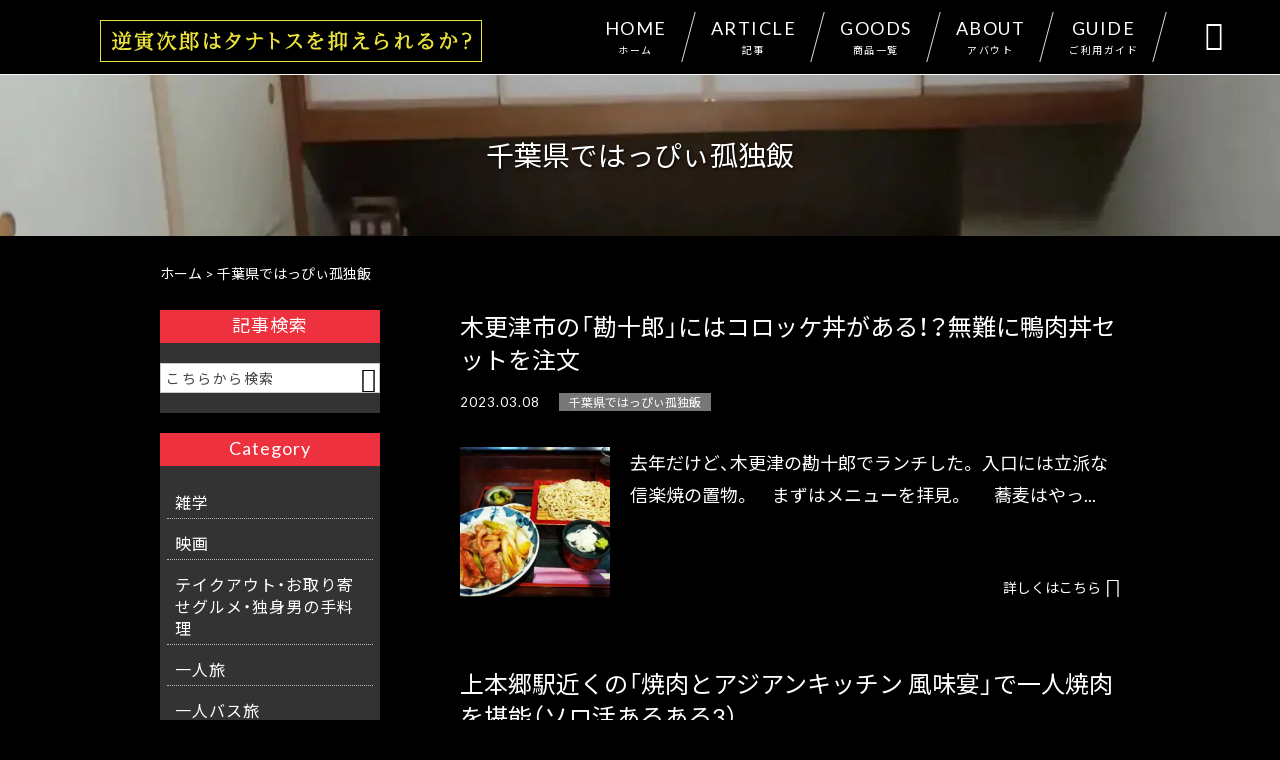

--- FILE ---
content_type: text/html; charset=UTF-8
request_url: https://iine-y.com/category/chiba-gourmet/
body_size: 13222
content:
<!DOCTYPE html>
<html lang="ja">
<head>
<meta charset="UTF-8" />
<meta name="viewport" content="width=device-width,initial-scale=1">
<meta name="format-detection" content="telephone=no">
<script async src="https://pagead2.googlesyndication.com/pagead/js/adsbygoogle.js?client=ca-pub-3999094929237537"
     crossorigin="anonymous"></script>
<link rel="pingback" href="https://iine-y.com/iine-y/xmlrpc.php" />
<link rel="shortcut icon" href="https://iine-y.com/iine-y/wp-content/uploads/2021/07/favicon.ico" />
<link rel="apple-touch-icon" href="">
<!--▼-追加CSS-▼-->

<title>千葉県ではっぴぃ孤独飯 &#8211; 逆寅次郎はタナトスを抑えられるか？</title>

		<!-- All in One SEO 4.5.3.1 - aioseo.com -->
		<meta name="robots" content="max-image-preview:large" />
		<link rel="canonical" href="https://iine-y.com/category/chiba-gourmet/" />
		<link rel="next" href="https://iine-y.com/category/chiba-gourmet/page/2/" />
		<meta name="generator" content="All in One SEO (AIOSEO) 4.5.3.1" />
		<meta name="google" content="nositelinkssearchbox" />
		<script type="application/ld+json" class="aioseo-schema">
			{"@context":"https:\/\/schema.org","@graph":[{"@type":"BreadcrumbList","@id":"https:\/\/iine-y.com\/category\/chiba-gourmet\/#breadcrumblist","itemListElement":[{"@type":"ListItem","@id":"https:\/\/iine-y.com\/#listItem","position":1,"name":"\u5bb6","item":"https:\/\/iine-y.com\/","nextItem":"https:\/\/iine-y.com\/category\/chiba-gourmet\/#listItem"},{"@type":"ListItem","@id":"https:\/\/iine-y.com\/category\/chiba-gourmet\/#listItem","position":2,"name":"\u5343\u8449\u770c\u3067\u306f\u3063\u3074\u3043\u5b64\u72ec\u98ef","previousItem":"https:\/\/iine-y.com\/#listItem"}]},{"@type":"CollectionPage","@id":"https:\/\/iine-y.com\/category\/chiba-gourmet\/#collectionpage","url":"https:\/\/iine-y.com\/category\/chiba-gourmet\/","inLanguage":"ja","isPartOf":{"@id":"https:\/\/iine-y.com\/#website"},"breadcrumb":{"@id":"https:\/\/iine-y.com\/category\/chiba-gourmet\/#breadcrumblist"}},{"@type":"Person","@id":"https:\/\/iine-y.com\/#person","name":"\u9006 \u5bc5\u6b21\u90ce","image":{"@type":"ImageObject","@id":"https:\/\/iine-y.com\/category\/chiba-gourmet\/#personImage","url":"https:\/\/secure.gravatar.com\/avatar\/5677010e076aeee4609f108d5910c451?s=96&d=mm&r=g","width":96,"height":96,"caption":"\u9006 \u5bc5\u6b21\u90ce"}},{"@type":"WebSite","@id":"https:\/\/iine-y.com\/#website","url":"https:\/\/iine-y.com\/","name":"\u9006\u5bc5\u6b21\u90ce\u306f\u30bf\u30ca\u30c8\u30b9\u3092\u6291\u3048\u3089\u308c\u308b\u304b\uff1f","description":"\u4ed5\u4e8b\u3068\u304a\u91d1\u306f\u305d\u3053\u305d\u3053\u306b\u3042\u308b\u3051\u308c\u3069\u5468\u308a\u306b\u8ab0\u3082\u3044\u306a\u3044\u3002\u53cb\u9054\u3082\u604b\u4eba\u3082\u304a\u3089\u305a\u3001\u5b64\u72ec\u306a\u65e5\u3005\u3092\u904e\u3054\u3059\u3001\u30d5\u30fc\u30c6\u30f3\u306e\u5bc5\u3055\u3093\u3068\u306f\u771f\u9006\u306e\u4eba\u751f\u3002\u4eba\u751f\u306e\u30cf\u30a4\u30e9\u30a4\u30c8\u306f\u3068\u3063\u304f\u306b\u904e\u304e\u3066\u3044\u308b\u9ad8\u9f62\u72ec\u8eab\u8005\u304c\u3001\u305d\u308c\u3067\u3082\u3001\u5e78\u305b\u306e\u6cb8\u70b9\u3092\u3067\u304d\u308b\u3060\u3051\u4f4e\u304f\u3057\u3066\u30cf\u30c3\u30d4\u30fc\u3092\u611f\u3058\u306a\u304c\u3089\u751f\u304d\u629c\u304f\u305f\u3081\u306e\u30ce\u30a6\u30cf\u30a6\u3084\u3001\u304a\u3059\u3059\u3081\u30a2\u30a4\u30c6\u30e0\u7b49\u3092\u7d39\u4ecb\u3057\u307e\u3059\u3002","inLanguage":"ja","publisher":{"@id":"https:\/\/iine-y.com\/#person"}}]}
		</script>
		<!-- All in One SEO -->

<link rel='dns-prefetch' href='//yubinbango.github.io' />
<link rel='dns-prefetch' href='//static.addtoany.com' />
<link rel='dns-prefetch' href='//fonts.googleapis.com' />
<link rel="alternate" type="application/rss+xml" title="逆寅次郎はタナトスを抑えられるか？ &raquo; フィード" href="https://iine-y.com/feed/" />
<link rel="alternate" type="application/rss+xml" title="逆寅次郎はタナトスを抑えられるか？ &raquo; コメントフィード" href="https://iine-y.com/comments/feed/" />
<link rel="alternate" type="application/rss+xml" title="逆寅次郎はタナトスを抑えられるか？ &raquo; 千葉県ではっぴぃ孤独飯 カテゴリーのフィード" href="https://iine-y.com/category/chiba-gourmet/feed/" />
<script type="text/javascript">
/* <![CDATA[ */
window._wpemojiSettings = {"baseUrl":"https:\/\/s.w.org\/images\/core\/emoji\/14.0.0\/72x72\/","ext":".png","svgUrl":"https:\/\/s.w.org\/images\/core\/emoji\/14.0.0\/svg\/","svgExt":".svg","source":{"concatemoji":"https:\/\/iine-y.com\/iine-y\/wp-includes\/js\/wp-emoji-release.min.js?ver=6.4.7"}};
/*! This file is auto-generated */
!function(i,n){var o,s,e;function c(e){try{var t={supportTests:e,timestamp:(new Date).valueOf()};sessionStorage.setItem(o,JSON.stringify(t))}catch(e){}}function p(e,t,n){e.clearRect(0,0,e.canvas.width,e.canvas.height),e.fillText(t,0,0);var t=new Uint32Array(e.getImageData(0,0,e.canvas.width,e.canvas.height).data),r=(e.clearRect(0,0,e.canvas.width,e.canvas.height),e.fillText(n,0,0),new Uint32Array(e.getImageData(0,0,e.canvas.width,e.canvas.height).data));return t.every(function(e,t){return e===r[t]})}function u(e,t,n){switch(t){case"flag":return n(e,"\ud83c\udff3\ufe0f\u200d\u26a7\ufe0f","\ud83c\udff3\ufe0f\u200b\u26a7\ufe0f")?!1:!n(e,"\ud83c\uddfa\ud83c\uddf3","\ud83c\uddfa\u200b\ud83c\uddf3")&&!n(e,"\ud83c\udff4\udb40\udc67\udb40\udc62\udb40\udc65\udb40\udc6e\udb40\udc67\udb40\udc7f","\ud83c\udff4\u200b\udb40\udc67\u200b\udb40\udc62\u200b\udb40\udc65\u200b\udb40\udc6e\u200b\udb40\udc67\u200b\udb40\udc7f");case"emoji":return!n(e,"\ud83e\udef1\ud83c\udffb\u200d\ud83e\udef2\ud83c\udfff","\ud83e\udef1\ud83c\udffb\u200b\ud83e\udef2\ud83c\udfff")}return!1}function f(e,t,n){var r="undefined"!=typeof WorkerGlobalScope&&self instanceof WorkerGlobalScope?new OffscreenCanvas(300,150):i.createElement("canvas"),a=r.getContext("2d",{willReadFrequently:!0}),o=(a.textBaseline="top",a.font="600 32px Arial",{});return e.forEach(function(e){o[e]=t(a,e,n)}),o}function t(e){var t=i.createElement("script");t.src=e,t.defer=!0,i.head.appendChild(t)}"undefined"!=typeof Promise&&(o="wpEmojiSettingsSupports",s=["flag","emoji"],n.supports={everything:!0,everythingExceptFlag:!0},e=new Promise(function(e){i.addEventListener("DOMContentLoaded",e,{once:!0})}),new Promise(function(t){var n=function(){try{var e=JSON.parse(sessionStorage.getItem(o));if("object"==typeof e&&"number"==typeof e.timestamp&&(new Date).valueOf()<e.timestamp+604800&&"object"==typeof e.supportTests)return e.supportTests}catch(e){}return null}();if(!n){if("undefined"!=typeof Worker&&"undefined"!=typeof OffscreenCanvas&&"undefined"!=typeof URL&&URL.createObjectURL&&"undefined"!=typeof Blob)try{var e="postMessage("+f.toString()+"("+[JSON.stringify(s),u.toString(),p.toString()].join(",")+"));",r=new Blob([e],{type:"text/javascript"}),a=new Worker(URL.createObjectURL(r),{name:"wpTestEmojiSupports"});return void(a.onmessage=function(e){c(n=e.data),a.terminate(),t(n)})}catch(e){}c(n=f(s,u,p))}t(n)}).then(function(e){for(var t in e)n.supports[t]=e[t],n.supports.everything=n.supports.everything&&n.supports[t],"flag"!==t&&(n.supports.everythingExceptFlag=n.supports.everythingExceptFlag&&n.supports[t]);n.supports.everythingExceptFlag=n.supports.everythingExceptFlag&&!n.supports.flag,n.DOMReady=!1,n.readyCallback=function(){n.DOMReady=!0}}).then(function(){return e}).then(function(){var e;n.supports.everything||(n.readyCallback(),(e=n.source||{}).concatemoji?t(e.concatemoji):e.wpemoji&&e.twemoji&&(t(e.twemoji),t(e.wpemoji)))}))}((window,document),window._wpemojiSettings);
/* ]]> */
</script>
<link rel='stylesheet' id='colorbox-theme1-css' href='https://iine-y.com/iine-y/wp-content/plugins/jquery-colorbox/themes/theme1/colorbox.css?ver=4.6.2' type='text/css' media='screen' />
<link rel='stylesheet' id='sbi_styles-css' href='https://iine-y.com/iine-y/wp-content/plugins/instagram-feed/css/sbi-styles.min.css?ver=6.2.7' type='text/css' media='all' />
<style id='wp-emoji-styles-inline-css' type='text/css'>

	img.wp-smiley, img.emoji {
		display: inline !important;
		border: none !important;
		box-shadow: none !important;
		height: 1em !important;
		width: 1em !important;
		margin: 0 0.07em !important;
		vertical-align: -0.1em !important;
		background: none !important;
		padding: 0 !important;
	}
</style>
<link rel='stylesheet' id='wp-block-library-css' href='https://iine-y.com/iine-y/wp-includes/css/dist/block-library/style.min.css?ver=6.4.7' type='text/css' media='all' />
<style id='classic-theme-styles-inline-css' type='text/css'>
/*! This file is auto-generated */
.wp-block-button__link{color:#fff;background-color:#32373c;border-radius:9999px;box-shadow:none;text-decoration:none;padding:calc(.667em + 2px) calc(1.333em + 2px);font-size:1.125em}.wp-block-file__button{background:#32373c;color:#fff;text-decoration:none}
</style>
<style id='global-styles-inline-css' type='text/css'>
body{--wp--preset--color--black: #000000;--wp--preset--color--cyan-bluish-gray: #abb8c3;--wp--preset--color--white: #ffffff;--wp--preset--color--pale-pink: #f78da7;--wp--preset--color--vivid-red: #cf2e2e;--wp--preset--color--luminous-vivid-orange: #ff6900;--wp--preset--color--luminous-vivid-amber: #fcb900;--wp--preset--color--light-green-cyan: #7bdcb5;--wp--preset--color--vivid-green-cyan: #00d084;--wp--preset--color--pale-cyan-blue: #8ed1fc;--wp--preset--color--vivid-cyan-blue: #0693e3;--wp--preset--color--vivid-purple: #9b51e0;--wp--preset--gradient--vivid-cyan-blue-to-vivid-purple: linear-gradient(135deg,rgba(6,147,227,1) 0%,rgb(155,81,224) 100%);--wp--preset--gradient--light-green-cyan-to-vivid-green-cyan: linear-gradient(135deg,rgb(122,220,180) 0%,rgb(0,208,130) 100%);--wp--preset--gradient--luminous-vivid-amber-to-luminous-vivid-orange: linear-gradient(135deg,rgba(252,185,0,1) 0%,rgba(255,105,0,1) 100%);--wp--preset--gradient--luminous-vivid-orange-to-vivid-red: linear-gradient(135deg,rgba(255,105,0,1) 0%,rgb(207,46,46) 100%);--wp--preset--gradient--very-light-gray-to-cyan-bluish-gray: linear-gradient(135deg,rgb(238,238,238) 0%,rgb(169,184,195) 100%);--wp--preset--gradient--cool-to-warm-spectrum: linear-gradient(135deg,rgb(74,234,220) 0%,rgb(151,120,209) 20%,rgb(207,42,186) 40%,rgb(238,44,130) 60%,rgb(251,105,98) 80%,rgb(254,248,76) 100%);--wp--preset--gradient--blush-light-purple: linear-gradient(135deg,rgb(255,206,236) 0%,rgb(152,150,240) 100%);--wp--preset--gradient--blush-bordeaux: linear-gradient(135deg,rgb(254,205,165) 0%,rgb(254,45,45) 50%,rgb(107,0,62) 100%);--wp--preset--gradient--luminous-dusk: linear-gradient(135deg,rgb(255,203,112) 0%,rgb(199,81,192) 50%,rgb(65,88,208) 100%);--wp--preset--gradient--pale-ocean: linear-gradient(135deg,rgb(255,245,203) 0%,rgb(182,227,212) 50%,rgb(51,167,181) 100%);--wp--preset--gradient--electric-grass: linear-gradient(135deg,rgb(202,248,128) 0%,rgb(113,206,126) 100%);--wp--preset--gradient--midnight: linear-gradient(135deg,rgb(2,3,129) 0%,rgb(40,116,252) 100%);--wp--preset--font-size--small: 13px;--wp--preset--font-size--medium: 20px;--wp--preset--font-size--large: 36px;--wp--preset--font-size--x-large: 42px;--wp--preset--spacing--20: 0.44rem;--wp--preset--spacing--30: 0.67rem;--wp--preset--spacing--40: 1rem;--wp--preset--spacing--50: 1.5rem;--wp--preset--spacing--60: 2.25rem;--wp--preset--spacing--70: 3.38rem;--wp--preset--spacing--80: 5.06rem;--wp--preset--shadow--natural: 6px 6px 9px rgba(0, 0, 0, 0.2);--wp--preset--shadow--deep: 12px 12px 50px rgba(0, 0, 0, 0.4);--wp--preset--shadow--sharp: 6px 6px 0px rgba(0, 0, 0, 0.2);--wp--preset--shadow--outlined: 6px 6px 0px -3px rgba(255, 255, 255, 1), 6px 6px rgba(0, 0, 0, 1);--wp--preset--shadow--crisp: 6px 6px 0px rgba(0, 0, 0, 1);}:where(.is-layout-flex){gap: 0.5em;}:where(.is-layout-grid){gap: 0.5em;}body .is-layout-flow > .alignleft{float: left;margin-inline-start: 0;margin-inline-end: 2em;}body .is-layout-flow > .alignright{float: right;margin-inline-start: 2em;margin-inline-end: 0;}body .is-layout-flow > .aligncenter{margin-left: auto !important;margin-right: auto !important;}body .is-layout-constrained > .alignleft{float: left;margin-inline-start: 0;margin-inline-end: 2em;}body .is-layout-constrained > .alignright{float: right;margin-inline-start: 2em;margin-inline-end: 0;}body .is-layout-constrained > .aligncenter{margin-left: auto !important;margin-right: auto !important;}body .is-layout-constrained > :where(:not(.alignleft):not(.alignright):not(.alignfull)){max-width: var(--wp--style--global--content-size);margin-left: auto !important;margin-right: auto !important;}body .is-layout-constrained > .alignwide{max-width: var(--wp--style--global--wide-size);}body .is-layout-flex{display: flex;}body .is-layout-flex{flex-wrap: wrap;align-items: center;}body .is-layout-flex > *{margin: 0;}body .is-layout-grid{display: grid;}body .is-layout-grid > *{margin: 0;}:where(.wp-block-columns.is-layout-flex){gap: 2em;}:where(.wp-block-columns.is-layout-grid){gap: 2em;}:where(.wp-block-post-template.is-layout-flex){gap: 1.25em;}:where(.wp-block-post-template.is-layout-grid){gap: 1.25em;}.has-black-color{color: var(--wp--preset--color--black) !important;}.has-cyan-bluish-gray-color{color: var(--wp--preset--color--cyan-bluish-gray) !important;}.has-white-color{color: var(--wp--preset--color--white) !important;}.has-pale-pink-color{color: var(--wp--preset--color--pale-pink) !important;}.has-vivid-red-color{color: var(--wp--preset--color--vivid-red) !important;}.has-luminous-vivid-orange-color{color: var(--wp--preset--color--luminous-vivid-orange) !important;}.has-luminous-vivid-amber-color{color: var(--wp--preset--color--luminous-vivid-amber) !important;}.has-light-green-cyan-color{color: var(--wp--preset--color--light-green-cyan) !important;}.has-vivid-green-cyan-color{color: var(--wp--preset--color--vivid-green-cyan) !important;}.has-pale-cyan-blue-color{color: var(--wp--preset--color--pale-cyan-blue) !important;}.has-vivid-cyan-blue-color{color: var(--wp--preset--color--vivid-cyan-blue) !important;}.has-vivid-purple-color{color: var(--wp--preset--color--vivid-purple) !important;}.has-black-background-color{background-color: var(--wp--preset--color--black) !important;}.has-cyan-bluish-gray-background-color{background-color: var(--wp--preset--color--cyan-bluish-gray) !important;}.has-white-background-color{background-color: var(--wp--preset--color--white) !important;}.has-pale-pink-background-color{background-color: var(--wp--preset--color--pale-pink) !important;}.has-vivid-red-background-color{background-color: var(--wp--preset--color--vivid-red) !important;}.has-luminous-vivid-orange-background-color{background-color: var(--wp--preset--color--luminous-vivid-orange) !important;}.has-luminous-vivid-amber-background-color{background-color: var(--wp--preset--color--luminous-vivid-amber) !important;}.has-light-green-cyan-background-color{background-color: var(--wp--preset--color--light-green-cyan) !important;}.has-vivid-green-cyan-background-color{background-color: var(--wp--preset--color--vivid-green-cyan) !important;}.has-pale-cyan-blue-background-color{background-color: var(--wp--preset--color--pale-cyan-blue) !important;}.has-vivid-cyan-blue-background-color{background-color: var(--wp--preset--color--vivid-cyan-blue) !important;}.has-vivid-purple-background-color{background-color: var(--wp--preset--color--vivid-purple) !important;}.has-black-border-color{border-color: var(--wp--preset--color--black) !important;}.has-cyan-bluish-gray-border-color{border-color: var(--wp--preset--color--cyan-bluish-gray) !important;}.has-white-border-color{border-color: var(--wp--preset--color--white) !important;}.has-pale-pink-border-color{border-color: var(--wp--preset--color--pale-pink) !important;}.has-vivid-red-border-color{border-color: var(--wp--preset--color--vivid-red) !important;}.has-luminous-vivid-orange-border-color{border-color: var(--wp--preset--color--luminous-vivid-orange) !important;}.has-luminous-vivid-amber-border-color{border-color: var(--wp--preset--color--luminous-vivid-amber) !important;}.has-light-green-cyan-border-color{border-color: var(--wp--preset--color--light-green-cyan) !important;}.has-vivid-green-cyan-border-color{border-color: var(--wp--preset--color--vivid-green-cyan) !important;}.has-pale-cyan-blue-border-color{border-color: var(--wp--preset--color--pale-cyan-blue) !important;}.has-vivid-cyan-blue-border-color{border-color: var(--wp--preset--color--vivid-cyan-blue) !important;}.has-vivid-purple-border-color{border-color: var(--wp--preset--color--vivid-purple) !important;}.has-vivid-cyan-blue-to-vivid-purple-gradient-background{background: var(--wp--preset--gradient--vivid-cyan-blue-to-vivid-purple) !important;}.has-light-green-cyan-to-vivid-green-cyan-gradient-background{background: var(--wp--preset--gradient--light-green-cyan-to-vivid-green-cyan) !important;}.has-luminous-vivid-amber-to-luminous-vivid-orange-gradient-background{background: var(--wp--preset--gradient--luminous-vivid-amber-to-luminous-vivid-orange) !important;}.has-luminous-vivid-orange-to-vivid-red-gradient-background{background: var(--wp--preset--gradient--luminous-vivid-orange-to-vivid-red) !important;}.has-very-light-gray-to-cyan-bluish-gray-gradient-background{background: var(--wp--preset--gradient--very-light-gray-to-cyan-bluish-gray) !important;}.has-cool-to-warm-spectrum-gradient-background{background: var(--wp--preset--gradient--cool-to-warm-spectrum) !important;}.has-blush-light-purple-gradient-background{background: var(--wp--preset--gradient--blush-light-purple) !important;}.has-blush-bordeaux-gradient-background{background: var(--wp--preset--gradient--blush-bordeaux) !important;}.has-luminous-dusk-gradient-background{background: var(--wp--preset--gradient--luminous-dusk) !important;}.has-pale-ocean-gradient-background{background: var(--wp--preset--gradient--pale-ocean) !important;}.has-electric-grass-gradient-background{background: var(--wp--preset--gradient--electric-grass) !important;}.has-midnight-gradient-background{background: var(--wp--preset--gradient--midnight) !important;}.has-small-font-size{font-size: var(--wp--preset--font-size--small) !important;}.has-medium-font-size{font-size: var(--wp--preset--font-size--medium) !important;}.has-large-font-size{font-size: var(--wp--preset--font-size--large) !important;}.has-x-large-font-size{font-size: var(--wp--preset--font-size--x-large) !important;}
.wp-block-navigation a:where(:not(.wp-element-button)){color: inherit;}
:where(.wp-block-post-template.is-layout-flex){gap: 1.25em;}:where(.wp-block-post-template.is-layout-grid){gap: 1.25em;}
:where(.wp-block-columns.is-layout-flex){gap: 2em;}:where(.wp-block-columns.is-layout-grid){gap: 2em;}
.wp-block-pullquote{font-size: 1.5em;line-height: 1.6;}
</style>
<link rel='stylesheet' id='biz-cal-style-css' href='https://iine-y.com/iine-y/wp-content/plugins/biz-calendar/biz-cal.css?ver=2.2.0' type='text/css' media='all' />
<link rel='stylesheet' id='contact-form-7-css' href='https://iine-y.com/iine-y/wp-content/plugins/contact-form-7/includes/css/styles.css?ver=5.8.5' type='text/css' media='all' />
<link rel='stylesheet' id='ctf_styles-css' href='https://iine-y.com/iine-y/wp-content/plugins/custom-twitter-feeds/css/ctf-styles.min.css?ver=2.2.1' type='text/css' media='all' />
<link rel='stylesheet' id='wp-pagenavi-css' href='https://iine-y.com/iine-y/wp-content/plugins/wp-pagenavi/pagenavi-css.css?ver=2.70' type='text/css' media='all' />
<link rel='stylesheet' id='style-sheet-css' href='https://iine-y.com/iine-y/wp-content/themes/jet-cms14-c/style.css?ver=6.4.7' type='text/css' media='all' />
<link rel='stylesheet' id='JetB_press-fonts-css' href='https://fonts.googleapis.com/css?family=Open+Sans:400italic,700italic,400,700&#038;subset=latin,latin-ext' type='text/css' media='all' />
<link rel='stylesheet' id='tablepress-default-css' href='https://iine-y.com/iine-y/wp-content/plugins/tablepress/css/build/default.css?ver=2.2.4' type='text/css' media='all' />
<link rel='stylesheet' id='addtoany-css' href='https://iine-y.com/iine-y/wp-content/plugins/add-to-any/addtoany.min.css?ver=1.16' type='text/css' media='all' />
<link rel="https://api.w.org/" href="https://iine-y.com/wp-json/" /><link rel="alternate" type="application/json" href="https://iine-y.com/wp-json/wp/v2/categories/192" /><link rel="EditURI" type="application/rsd+xml" title="RSD" href="https://iine-y.com/iine-y/xmlrpc.php?rsd" />
<meta name="generator" content="WordPress 6.4.7" />
<!-- Analytics by WP Statistics v14.3.4 - https://wp-statistics.com/ -->

<link rel="stylesheet" href="https://code.ionicframework.com/ionicons/2.0.1/css/ionicons.min.css">
<link rel="stylesheet" href="https://cdn.jsdelivr.net/npm/yakuhanjp@3.2.0/dist/css/yakuhanjp.min.css">
<link rel="stylesheet" href="https://jetb.co.jp/ec-king/common/css/slick.css" type="text/css" />
<link rel="stylesheet" href="https://jetb.co.jp/ec-king/common/css/slick-theme.css" type="text/css" />
<link rel="stylesheet" href="https://jetb.co.jp/ec-king/common/css/jquery.mCustomScrollbar.css" type="text/css" />


<link rel="stylesheet" href="https://jetb.co.jp/ec-king/common/css/modal.css" type="text/css" />
<link rel="stylesheet" href="https://jetb.co.jp/ec-king/tpl_c/css/common.css" type="text/css" />
<link rel="stylesheet" href="https://jetb.co.jp/ec-king/tpl_c/css/media.css" type="text/css" />
<link rel="stylesheet" href="https://iine-y.com/iine-y/wp-content/themes/jet-cms14-c/Jet_Tpl_style.css" type="text/css" />
<link rel="stylesheet" href="https://iine-y.com/iine-y/wp-content/themes/jet-cms14-c/custom/custom.css" type="text/css" />

<!-- Global site tag (gtag.js) - Google Analytics -->
<script async src="https://www.googletagmanager.com/gtag/js?id=G-6EXDFH5F94"></script>
<script>
  window.dataLayer = window.dataLayer || [];
  function gtag(){dataLayer.push(arguments);}
  gtag('js', new Date());

  gtag('config', 'G-6EXDFH5F94');
</script>

</head>

<body class="archive category category-chiba-gourmet category-192" ontouchstart="">

	<div id="top" class="allwrapper tpl_c gthc wrap2">

		<header id="upper" class="head_bg cf head2">
							<p class="logo">
					<a class="site_logo_wrap" href="https://iine-y.com/">
												<img src="https://iine-y.com/iine-y/wp-content/uploads/2021/09/logo_1.png" alt="逆寅次郎はタナトスを抑えられるか？">
						
											</a>
				</p>
            

			<div class="menu-trigger">
				<div class="trigger_wrap">
					<span></span>
					<span></span>
					<span></span>
				</div>
				<p>menu</p>
			</div>
			<nav class="g_nav_sp sp cf">
				<ul id="menu-menu1" class="g_nav_menu menu"><li><a href="https://iine-y.com">HOME<span>ホーム</span></a></li>
<li><a href="https://iine-y.com/information/">ARTICLE<span>記事</span></a></li>
<li><a href="https://iine-y.com/items/">GOODS<span>商品一覧</span></a>
<ul class="sub-menu">
	<li><a href="https://iine-y.com/feature_list/">FEATURE</a></li>
	<li><a href="https://iine-y.com/experience/">EXPERIENCE</a></li>
</ul>
</li>
<li><a href="https://iine-y.com/about/">ABOUT<span>アバウト</span></a></li>
<li><a href="https://iine-y.com/guide/">GUIDE<span>ご利用ガイド</span></a>
<ul class="sub-menu">
	<li><a rel="privacy-policy" href="https://iine-y.com/guide/privacy/">プライバシーポリシー</a></li>
</ul>
</li>
</ul>			</nav>
			<nav class="g_nav g_nav_pc pc cf">
				<ul id="menu-menu1-1" class="g_nav_menu menu"><li><a href="https://iine-y.com">HOME<span>ホーム</span></a></li>
<li><a href="https://iine-y.com/information/">ARTICLE<span>記事</span></a></li>
<li><a href="https://iine-y.com/items/">GOODS<span>商品一覧</span></a>
<ul class="sub-menu">
	<li><a href="https://iine-y.com/feature_list/">FEATURE</a></li>
	<li><a href="https://iine-y.com/experience/">EXPERIENCE</a></li>
</ul>
</li>
<li><a href="https://iine-y.com/about/">ABOUT<span>アバウト</span></a></li>
<li><a href="https://iine-y.com/guide/">GUIDE<span>ご利用ガイド</span></a>
<ul class="sub-menu">
	<li><a rel="privacy-policy" href="https://iine-y.com/guide/privacy/">プライバシーポリシー</a></li>
</ul>
</li>
</ul>			</nav>
			<p class="btn-search">&#xf2f5;</p>
			<div class="header-search l-absolute">
				<form action="https://iine-y.com/" method="get" id="jet_searchform-header">
					<input id="jet_searchBtn_header" type="submit" name="searchBtn" value="&#xf2f5;" />
					<input id="jet_keywords_header" type="text" name="s" id="site_search" placeholder="" />
				</form>
			</div>
		</header>
<div id="blog_area">
<!--▼▼▼▼コンテンツエリア▼▼▼▼-->
<h2 id="page_title" class="lozad" data-background-image="https://iine-y.com/iine-y/wp-content/uploads/2023/01/instagram-image-9.jpg">
	千葉県ではっぴぃ孤独飯</h2>
  <div class="breadcrumbs">
    <div class="breadcrumbs_inner">
      <!-- Breadcrumb NavXT 7.2.0 -->
<span property="itemListElement" typeof="ListItem"><a property="item" typeof="WebPage" title="逆寅次郎はタナトスを抑えられるか？へ移動" href="https://iine-y.com" class="home"><span property="name">ホーム</span></a><meta property="position" content="1"></span> &gt; <span property="itemListElement" typeof="ListItem"><span property="name">千葉県ではっぴぃ孤独飯</span><meta property="position" content="2"></span>    </div>
  </div>
  <div class="inner cf">
	<main id="blog_cont">
	
				
				<article class="blog_box" >
			<header class="blog_entry">
				<h1><a href="https://iine-y.com/chiba-gourmet/4507/">木更津市の「勘十郎」にはコロッケ丼がある！？無難に鴨肉丼セットを注文</a></h1>
								<time class="day_entry">2023.03.08</time>
								<div class="cat_entry"><a href="https://iine-y.com/category/chiba-gourmet/" rel="tag">千葉県ではっぴぃ孤独飯</a></div>
			</header>
			<div class="blog_text">
				<a class="thum1 imgwrap" href="https://iine-y.com/chiba-gourmet/4507/">
										<img class="lozad" data-src="https://iine-y.com/iine-y/wp-content/uploads/2023/03/334451606_507483444692790_1829302043832043869_n-240x240.jpg" alt="木更津市の「勘十郎」にはコロッケ丼がある！？無難に鴨肉丼セットを注文">
				</a>
				<p>
											去年だけど、木更津の勘十郎でランチした。
入口には立派な信楽焼の置物。
&nbsp;

&nbsp;
まずはメニューを拝見。
&nbsp;

&nbsp;
&nbsp;
蕎麦はやっ...									</p>
				<div class="more">
					<a href="https://iine-y.com/chiba-gourmet/4507/">詳しくはこちら</a>
				</div>
			</div>
		</article><!--END blog_box-->
				<article class="blog_box" >
			<header class="blog_entry">
				<h1><a href="https://iine-y.com/chiba-gourmet/1682/">上本郷駅近くの「焼肉とアジアンキッチン 風味宴」で一人焼肉を堪能（ソロ活あるある3）</a></h1>
								<time class="day_entry">2022.01.24</time>
								<div class="cat_entry"><a href="https://iine-y.com/category/chiba-gourmet/" rel="tag">千葉県ではっぴぃ孤独飯</a></div>
			</header>
			<div class="blog_text">
				<a class="thum1 imgwrap" href="https://iine-y.com/chiba-gourmet/1682/">
										<img class="lozad" data-src="https://iine-y.com/iine-y/wp-content/uploads/2022/01/58721abfb7c53ee6e622f4e5646537d4-240x240.jpg" alt="上本郷駅近くの「焼肉とアジアンキッチン 風味宴」で一人焼肉を堪能（ソロ活あるある3）">
				</a>
				<p>
											平日の月曜日、松戸駅。
まん延防止等重点措置が18都府県に適用された1月25日、自分は松戸周辺をぶらぶらしていた。
気になる飲食店がたくさんあるな。
&nbsp;

&nbsp;
マカロニ...									</p>
				<div class="more">
					<a href="https://iine-y.com/chiba-gourmet/1682/">詳しくはこちら</a>
				</div>
			</div>
		</article><!--END blog_box-->
									</main><!--end blog_cont-->

	<aside id="side_bar">
	<div id="secondary">
		<aside id="search-2" class="widget widget_search"><h3 class="widget-title"><span>記事検索</span></h3><form action="https://iine-y.com/" method="get" id="searchform2">
	<input id="keywords2" type="text" name="s" id="site_search" placeholder="こちらから検索" />
	<input id="searchBtn2" type="submit" name="searchBtn2" value="&#xf2f5;" />
</form></aside><aside id="categories-2" class="widget widget_categories"><h3 class="widget-title"><span>Category</span></h3>
			<ul>
					<li class="cat-item cat-item-2137"><a href="https://iine-y.com/category/zatsugaku/">雑学</a>
</li>
	<li class="cat-item cat-item-1243"><a href="https://iine-y.com/category/movie/">映画</a>
</li>
	<li class="cat-item cat-item-1095"><a href="https://iine-y.com/category/gourmet/">テイクアウト・お取り寄せグルメ・独身男の手料理</a>
</li>
	<li class="cat-item cat-item-1060"><a href="https://iine-y.com/category/travel/">一人旅</a>
</li>
	<li class="cat-item cat-item-908"><a href="https://iine-y.com/category/bus/">一人バス旅</a>
</li>
	<li class="cat-item cat-item-829"><a href="https://iine-y.com/category/hotel/">一人旅で泊まったホテルや旅館</a>
</li>
	<li class="cat-item cat-item-694"><a href="https://iine-y.com/category/alone/">一人でも入りやすい飲食店</a>
</li>
	<li class="cat-item cat-item-622"><a href="https://iine-y.com/category/saladaanniversary/">逆サラダ記念日</a>
</li>
	<li class="cat-item cat-item-560"><a href="https://iine-y.com/category/inorganic/">無機物による選別や差別および被差別記録</a>
</li>
	<li class="cat-item cat-item-527"><a href="https://iine-y.com/category/aichi/">愛知県ではっぴぃ孤独飯</a>
</li>
	<li class="cat-item cat-item-386"><a href="https://iine-y.com/category/redemption/">ソロの心を救済するための研究</a>
</li>
	<li class="cat-item cat-item-360"><a href="https://iine-y.com/category/kanagawa/">神奈川県ではっぴぃ孤独飯</a>
</li>
	<li class="cat-item cat-item-326"><a href="https://iine-y.com/category/it/">ITの話題</a>
</li>
	<li class="cat-item cat-item-293"><a href="https://iine-y.com/category/spacy/">スペイシー活</a>
</li>
	<li class="cat-item cat-item-281"><a href="https://iine-y.com/category/art/">ソロの心を揺さぶる芸術作品</a>
</li>
	<li class="cat-item cat-item-246"><a href="https://iine-y.com/category/music/">ソロの人に聴いてほしい音楽</a>
</li>
	<li class="cat-item cat-item-216"><a href="https://iine-y.com/category/academic/">アカデミック気取り</a>
</li>
	<li class="cat-item cat-item-192 current-cat"><a aria-current="page" href="https://iine-y.com/category/chiba-gourmet/">千葉県ではっぴぃ孤独飯</a>
</li>
	<li class="cat-item cat-item-182"><a href="https://iine-y.com/category/solo-aruaru/">ソロあるある</a>
</li>
	<li class="cat-item cat-item-158"><a href="https://iine-y.com/category/16hours-diet/">16時間断食ダイエット</a>
</li>
	<li class="cat-item cat-item-138"><a href="https://iine-y.com/category/osan-no-hanashi/">親父の小言</a>
</li>
	<li class="cat-item cat-item-130"><a href="https://iine-y.com/category/examination/">受験とか就活の時の知識や経験</a>
</li>
	<li class="cat-item cat-item-120"><a href="https://iine-y.com/category/mie/">三重県パワースポットさんぽ</a>
</li>
	<li class="cat-item cat-item-114"><a href="https://iine-y.com/category/recollection/">思い出を想起する</a>
</li>
	<li class="cat-item cat-item-101"><a href="https://iine-y.com/category/kyoto100/">京都百景を巡る旅</a>
</li>
	<li class="cat-item cat-item-90"><a href="https://iine-y.com/category/meigen/">名言・名場面</a>
</li>
	<li class="cat-item cat-item-82"><a href="https://iine-y.com/category/lifehack/">生活お役立ち</a>
</li>
	<li class="cat-item cat-item-75"><a href="https://iine-y.com/category/saitama-gourmet/">埼玉県ではっぴぃ孤独飯</a>
</li>
	<li class="cat-item cat-item-65"><a href="https://iine-y.com/category/schadenfreude/">人の不幸で安堵する嫌な感じ</a>
</li>
	<li class="cat-item cat-item-58"><a href="https://iine-y.com/category/film-of-hope-to-live/">生きる希望が湧く映画</a>
</li>
	<li class="cat-item cat-item-42"><a href="https://iine-y.com/category/tokyo/">東京都でソロ活</a>
</li>
	<li class="cat-item cat-item-37"><a href="https://iine-y.com/category/gifu/">岐阜県でいいね！</a>
</li>
			</ul>

			</aside><aside id="block-14" class="widget widget_block"><a href="https://oyaji.blogmura.com/oyaji_dokushin/ranking/in?p_cid=11133560" target="_blank"><img decoding="async" src="https://b.blogmura.com/oyaji/oyaji_dokushin/88_31.gif" width="88" height="31" border="0" alt="にほんブログ村 オヤジ日記ブログ 独身オヤジへ"></a><br><a href="https://oyaji.blogmura.com/oyaji_dokushin/ranking/in?p_cid=11133560" target="_blank">にほんブログ村</a><br><br><a href="https://salaryman.blogmura.com/salaryman_dokushin/ranking/in?p_cid=11133560" target="_blank"><img decoding="async" src="https://b.blogmura.com/salaryman/salaryman_dokushin/88_31.gif" width="88" height="31" border="0" alt="にほんブログ村 サラリーマン日記ブログ 独身サラリーマンへ"></a><br><a href="https://salaryman.blogmura.com/salaryman_dokushin/ranking/in?p_cid=11133560" target="_blank">にほんブログ村</a><br><br><a href="https://salaryman.blogmura.com/ranking/in?p_cid=11133560" target="_blank"><img decoding="async" src="https://b.blogmura.com/salaryman/88_31.gif" width="88" height="31" border="0" alt="にほんブログ村 サラリーマン日記ブログへ"></a><br><a href="https://salaryman.blogmura.com/ranking/in?p_cid=11133560" target="_blank">にほんブログ村</a><br><br><a href="https://oyaji.blogmura.com/ranking/in?p_cid=11133560" target="_blank"><img decoding="async" src="https://b.blogmura.com/oyaji/88_31.gif" width="88" height="31" border="0" alt="にほんブログ村 オヤジ日記ブログへ"></a><br><a href="https://oyaji.blogmura.com/ranking/in?p_cid=11133560" target="_blank">にほんブログ村</a><br><br><a href="https://diary.blogmura.com/dokushin_others/ranking/in?p_cid=11133560" target="_blank"><img decoding="async" src="https://b.blogmura.com/diary/dokushin_others/88_31.gif" width="88" height="31" border="0" alt="にほんブログ村 その他日記ブログ その他独身日記へ"></a><br><a href="https://diary.blogmura.com/dokushin_others/ranking/in?p_cid=11133560" target="_blank">にほんブログ村</a><br><br>
<font size="+1"><a href="https://airw.net/food/rank.cgi?id=torajiro">美味しいランキング</a></font></aside><aside id="block-5" class="widget widget_block">
<div style="height:5px" aria-hidden="true" class="wp-block-spacer"></div>
</aside><aside id="block-6" class="widget widget_block">
<div style="height:5px" aria-hidden="true" class="wp-block-spacer"></div>
</aside><aside id="block-11" class="widget widget_block">
<div class="wp-block-group is-layout-flow wp-block-group-is-layout-flow"><div class="wp-block-group__inner-container">
<p class="has-text-align-center has-white-color has-vivid-red-background-color has-text-color has-background">ARCHIVE</p>



<p>　</p>


<div class="wp-block-archives-dropdown wp-block-archives"><label for="wp-block-archives-1" class="wp-block-archives__label">アーカイブ</label>
		<select id="wp-block-archives-1" name="archive-dropdown" onchange="document.location.href=this.options[this.selectedIndex].value;">
		<option value="">月を選択</option>	<option value='https://iine-y.com/date/2023/07/'> 2023年7月 </option>
	<option value='https://iine-y.com/date/2023/06/'> 2023年6月 </option>
	<option value='https://iine-y.com/date/2023/05/'> 2023年5月 </option>
	<option value='https://iine-y.com/date/2023/04/'> 2023年4月 </option>
	<option value='https://iine-y.com/date/2023/03/'> 2023年3月 </option>
	<option value='https://iine-y.com/date/2023/02/'> 2023年2月 </option>
	<option value='https://iine-y.com/date/2023/01/'> 2023年1月 </option>
	<option value='https://iine-y.com/date/2022/12/'> 2022年12月 </option>
	<option value='https://iine-y.com/date/2022/11/'> 2022年11月 </option>
	<option value='https://iine-y.com/date/2022/09/'> 2022年9月 </option>
	<option value='https://iine-y.com/date/2022/05/'> 2022年5月 </option>
	<option value='https://iine-y.com/date/2022/04/'> 2022年4月 </option>
	<option value='https://iine-y.com/date/2022/03/'> 2022年3月 </option>
	<option value='https://iine-y.com/date/2022/02/'> 2022年2月 </option>
	<option value='https://iine-y.com/date/2022/01/'> 2022年1月 </option>
	<option value='https://iine-y.com/date/2021/12/'> 2021年12月 </option>
	<option value='https://iine-y.com/date/2021/10/'> 2021年10月 </option>
</select></div></div></div>
</aside>		<aside id="block-15" class="widget widget_block">
<script async src="https://pagead2.googlesyndication.com/pagead/js/adsbygoogle.js?client=ca-pub-3999094929237537"
     crossorigin="anonymous"></script>
<!-- いいねサイト -->
<ins class="adsbygoogle"
     style="display:block"
     data-ad-client="ca-pub-3999094929237537"
     data-ad-slot="9069315048"
     data-ad-format="auto"
     data-full-width-responsive="true"></ins>
<script>
     (adsbygoogle = window.adsbygoogle || []).push({});
</script>
</aside>
	</div><!-- #secondary -->
</aside><!--end side_bar-->
</div><!--END inner-->
<!--▲▲▲▲コンテンツエリアここまで▲▲▲▲-->
</div><!--end blog_area-->
									
<section id="address_area" class="foot_color foot_bg bg_pttn">
	<p class="section_bg-color"></p>
	<div class="inner">
							<div class="foot_free_area_l"><p><img loading="lazy" decoding="async" class="alignnone size-original_thumb_crop wp-image-1716" src="https://iine-y.com/iine-y/wp-content/uploads/2021/09/5fe3557e70c4ae323b159f38a5a31d9f-660x660.png" alt="" width="660" height="660" /></p>
</div>
		
		<div id="free_area">

			
							<div id="free_editer"><p><span style="font-size: 22px;">管理人：逆寅次郎</span><br />
東京在住のアラフォーのおっさん。大学卒業後、出版業界とIT業界で、頑張ってサラリーマンを15年続けるも、他律的業務と人間関係のストレスでドロップアウト。日銭を稼ぎながらFIREを夢見る怠惰な人間。家に帰っても家族もおらず独り、定職にも就かずにプラプラしてるので「寅さんみたいだな…」と自覚し、「でもロマンスも起きないし、1年のうち誰とも喋らない日の方が多いなぁ」と、厳密には寅さんとはかけ離れている。だけど、寅さんに親近感があるので&#8221;逆寅次郎&#8221;として日々を過ごし、孤独な独身者でも人生を充実させる方法を模索しています。</p>
</div>
			
		</div>

	</div>
</section>
		<footer id="under" class="foot_bottom_bg mb0">
				<div class="inner">
						<a href="https://iine-y.com/guide/privacy/">プライバシーポリシー</a>
						<small>Copyright&nbsp;(C)&nbsp;2026&nbsp;逆寅次郎はタナトスを抑えられるか？.&nbsp;All&nbsp;rights&nbsp;Reserved.</small>
		</div>
		</footer>

		<a id="scroll-to-top" class="point_color_A" href="#" title="Scroll to Top" style="display: none;">&#xf3d8;</a>

		
	<div class="fix_nav pc">

	
			</div>

 
	
		<script type="text/javascript" src="https://jetb.co.jp/ec-king/common/js/jquery-1.10.2.min.js"></script>
		<script type="text/javascript" src="https://yubinbango.github.io/yubinbango/yubinbango.js" id="yubinbango-js"></script>
<script type="text/javascript" src="https://iine-y.com/iine-y/wp-includes/js/jquery/jquery.min.js?ver=3.7.1" id="jquery-core-js"></script>
<script type="text/javascript" src="https://iine-y.com/iine-y/wp-includes/js/jquery/jquery-migrate.min.js?ver=3.4.1" id="jquery-migrate-js"></script>
<script type="text/javascript" id="colorbox-js-extra">
/* <![CDATA[ */
var jQueryColorboxSettingsArray = {"jQueryColorboxVersion":"4.6.2","colorboxInline":"false","colorboxIframe":"false","colorboxGroupId":"","colorboxTitle":"","colorboxWidth":"false","colorboxHeight":"false","colorboxMaxWidth":"false","colorboxMaxHeight":"false","colorboxSlideshow":"false","colorboxSlideshowAuto":"false","colorboxScalePhotos":"true","colorboxPreloading":"false","colorboxOverlayClose":"true","colorboxLoop":"true","colorboxEscKey":"true","colorboxArrowKey":"true","colorboxScrolling":"true","colorboxOpacity":"0.85","colorboxTransition":"elastic","colorboxSpeed":"350","colorboxSlideshowSpeed":"2500","colorboxClose":"close","colorboxNext":"next","colorboxPrevious":"previous","colorboxSlideshowStart":"start slideshow","colorboxSlideshowStop":"stop slideshow","colorboxCurrent":"{current} of {total} images","colorboxXhrError":"This content failed to load.","colorboxImgError":"This image failed to load.","colorboxImageMaxWidth":"95%","colorboxImageMaxHeight":"95%","colorboxImageHeight":"false","colorboxImageWidth":"false","colorboxLinkHeight":"false","colorboxLinkWidth":"false","colorboxInitialHeight":"100","colorboxInitialWidth":"300","autoColorboxJavaScript":"true","autoHideFlash":"","autoColorbox":"true","autoColorboxGalleries":"","addZoomOverlay":"","useGoogleJQuery":"","colorboxAddClassToLinks":""};
/* ]]> */
</script>
<script type="text/javascript" src="https://iine-y.com/iine-y/wp-content/plugins/jquery-colorbox/js/jquery.colorbox-min.js?ver=1.4.33" id="colorbox-js"></script>
<script type="text/javascript" src="https://iine-y.com/iine-y/wp-content/plugins/jquery-colorbox/js/jquery-colorbox-wrapper-min.js?ver=4.6.2" id="colorbox-wrapper-js"></script>
<script type="text/javascript" id="addtoany-core-js-before">
/* <![CDATA[ */
window.a2a_config=window.a2a_config||{};a2a_config.callbacks=[];a2a_config.overlays=[];a2a_config.templates={};a2a_localize = {
	Share: "共有",
	Save: "ブックマーク",
	Subscribe: "購読",
	Email: "メール",
	Bookmark: "ブックマーク",
	ShowAll: "すべて表示する",
	ShowLess: "小さく表示する",
	FindServices: "サービスを探す",
	FindAnyServiceToAddTo: "追加するサービスを今すぐ探す",
	PoweredBy: "Powered by",
	ShareViaEmail: "メールでシェアする",
	SubscribeViaEmail: "メールで購読する",
	BookmarkInYourBrowser: "ブラウザにブックマーク",
	BookmarkInstructions: "このページをブックマークするには、 Ctrl+D または \u2318+D を押下。",
	AddToYourFavorites: "お気に入りに追加",
	SendFromWebOrProgram: "任意のメールアドレスまたはメールプログラムから送信",
	EmailProgram: "メールプログラム",
	More: "詳細&#8230;",
	ThanksForSharing: "共有ありがとうございます !",
	ThanksForFollowing: "フォローありがとうございます !"
};
/* ]]> */
</script>
<script type="text/javascript" async src="https://static.addtoany.com/menu/page.js" id="addtoany-core-js"></script>
<script type="text/javascript" async src="https://iine-y.com/iine-y/wp-content/plugins/add-to-any/addtoany.min.js?ver=1.1" id="addtoany-jquery-js"></script>
<script type="text/javascript" id="biz-cal-script-js-extra">
/* <![CDATA[ */
var bizcalOptions = {"holiday_title":"\u5b9a\u4f11\u65e5","sun":"on","sat":"on","holiday":"on","temp_holidays":"2013-01-02\r\n2013-01-03\r\n","temp_weekdays":"","eventday_title":"\u30a4\u30d9\u30f3\u30c8\u958b\u50ac\u65e5","eventday_url":"","eventdays":"","month_limit":"\u5236\u9650\u306a\u3057","nextmonthlimit":"12","prevmonthlimit":"12","plugindir":"https:\/\/iine-y.com\/iine-y\/wp-content\/plugins\/biz-calendar\/","national_holiday":""};
/* ]]> */
</script>
<script type="text/javascript" src="https://iine-y.com/iine-y/wp-content/plugins/biz-calendar/calendar.js?ver=2.2.0" id="biz-cal-script-js"></script>
<script type="text/javascript" src="https://iine-y.com/iine-y/wp-content/plugins/contact-form-7/includes/swv/js/index.js?ver=5.8.5" id="swv-js"></script>
<script type="text/javascript" id="contact-form-7-js-extra">
/* <![CDATA[ */
var wpcf7 = {"api":{"root":"https:\/\/iine-y.com\/wp-json\/","namespace":"contact-form-7\/v1"}};
/* ]]> */
</script>
<script type="text/javascript" src="https://iine-y.com/iine-y/wp-content/plugins/contact-form-7/includes/js/index.js?ver=5.8.5" id="contact-form-7-js"></script>
<script type="text/javascript" id="wp-statistics-tracker-js-extra">
/* <![CDATA[ */
var WP_Statistics_Tracker_Object = {"hitRequestUrl":"https:\/\/iine-y.com\/wp-json\/wp-statistics\/v2\/hit?wp_statistics_hit_rest=yes&track_all=0&current_page_type=category&current_page_id=192&search_query&page_uri=L2NhdGVnb3J5L2NoaWJhLWdvdXJtZXQv","keepOnlineRequestUrl":"https:\/\/iine-y.com\/wp-json\/wp-statistics\/v2\/online?wp_statistics_hit_rest=yes&track_all=0&current_page_type=category&current_page_id=192&search_query&page_uri=L2NhdGVnb3J5L2NoaWJhLWdvdXJtZXQv","option":{"dntEnabled":false,"cacheCompatibility":false}};
/* ]]> */
</script>
<script type="text/javascript" src="https://iine-y.com/iine-y/wp-content/plugins/wp-statistics/assets/js/tracker.js?ver=6.4.7" id="wp-statistics-tracker-js"></script>
<!-- Instagram Feed JS -->
<script type="text/javascript">
var sbiajaxurl = "https://iine-y.com/iine-y/wp-admin/admin-ajax.php";
</script>

		<script type="text/javascript" src="https://jetb.co.jp/ec-king/common/js/loopslider2.js"></script>
		<script type="text/javascript" src="https://jetb.co.jp/ec-king/common/js/slick.js"></script>
		<script type="text/javascript" src="https://jetb.co.jp/ec-king/common/js/jquery.mCustomScrollbar.min.js"></script>
		<script type="text/javascript" src="https://jetb.co.jp/ec-king/common/js/ofi.min.js"></script>
		<script type="text/javascript" src="https://jetb.co.jp/ec-king/common/js/css_browser_selector.js"></script>
		<script type="text/javascript" src="https://jetb.co.jp/ec-king/common/js/jet_script.js"></script>
		<script type="text/javascript" src="https://jetb.co.jp/ec-king/common/js/modal.js"></script>
		<!-- 遅延読み込み -->
		<script type="text/javascript" src="https://jetb.co.jp/ec-king/common/js/lozad.min.js"></script>
		<script src="https://polyfill.io/v2/polyfill.min.js?features=IntersectionObserver"></script>

		<script type="text/javascript" src="https://iine-y.com/iine-y/wp-content/themes/jet-cms14-c/custom/custom.js"></script>

		</div>
		<!--END allwrapper-->
		</body>

		</html>

--- FILE ---
content_type: text/html; charset=utf-8
request_url: https://www.google.com/recaptcha/api2/aframe
body_size: 265
content:
<!DOCTYPE HTML><html><head><meta http-equiv="content-type" content="text/html; charset=UTF-8"></head><body><script nonce="oV63a8ARcbPFq6koouSQig">/** Anti-fraud and anti-abuse applications only. See google.com/recaptcha */ try{var clients={'sodar':'https://pagead2.googlesyndication.com/pagead/sodar?'};window.addEventListener("message",function(a){try{if(a.source===window.parent){var b=JSON.parse(a.data);var c=clients[b['id']];if(c){var d=document.createElement('img');d.src=c+b['params']+'&rc='+(localStorage.getItem("rc::a")?sessionStorage.getItem("rc::b"):"");window.document.body.appendChild(d);sessionStorage.setItem("rc::e",parseInt(sessionStorage.getItem("rc::e")||0)+1);localStorage.setItem("rc::h",'1769339392298');}}}catch(b){}});window.parent.postMessage("_grecaptcha_ready", "*");}catch(b){}</script></body></html>